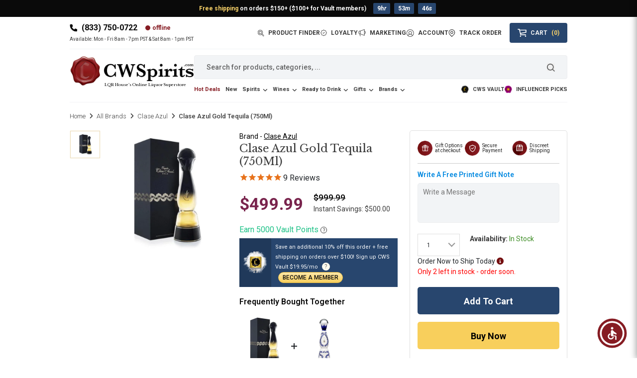

--- FILE ---
content_type: text/css
request_url: https://cwspirits.com/cdn/shop/t/17/compiled_assets/styles.css?v=23832
body_size: -40
content:
.sidenav{max-width:380px;width:85%;overflow-x:hidden;overflow-y:hidden;height:100%;position:fixed;z-index:100;top:0;left:0;background-color:#fff;transform-origin:left center;transform:translate(-380px)}.sidenav a{color:#3a3a3a}.sidenavHeader{color:#fff;font-weight:700;background-color:#29466e;padding:10px 0 10px 30px;font-size:23px}.sidenavHeader a{color:#fff!important}.sidenavContentHeader{margin-top:5px;padding:10px 0 10px 25px;font-size:18px;font-weight:700}.sidenavContentHeader a{color:#212529}.sidenavContent{padding:10px 0 10px 25px}.sidenavContent img{margin-right:5px}.sidenavContent:hover{background-color:#eaeded}.sidenav hr{height:1px;border:0;color:gray;background-color:gray;margin:10px auto}.sidenavRow,.sidenavRowLink{display:flex;width:100%;justify-content:space-between;padding:10px 25px}.sidenavRow i{margin-top:5px}.sidenavRow:hover,.sidenavRowLink:hover{background-color:#eaeded}.sidenavRow:hover i,.sidenavRowLink:hover i{color:#111!important}#closeBtn{display:none;position:fixed;top:-8px;right:10px;margin-left:0;color:#fff;font-size:50px;cursor:pointer;z-index:999;transform:translateY(-5px);transition:visibility .5s}@keyframes collapse{0%{z-index:100;transform:translate(0)}to{transform:translate(-380px)}}@keyframes expand{0%{z-index:100;transform:translate(-380px)}to{transform:translate(0)}}@keyframes show{0%{opacity:0}to{opacity:1}}@keyframes hide{0%{opacity:1}to{opacity:0}}#overlay{display:none;position:fixed;top:0;left:0;width:100%;height:100vh;z-index:99;background-color:#000000b3}.sidenavContainer hr{width:85%}.sidenavRowDropdown{display:flex;width:100%;justify-content:start;align-items:center;padding:15px 25px;cursor:pointer}.sidenavRowDropdown:hover{background-color:#eaeded}.sidenavRowDropdown:hover i{color:#111!important}.sidenavContainer{display:none;height:0px;opacity:0;transform:scaleY(0);transform-origin:center top}@keyframes expandDropDown{0%{transform:scaleY(0);opacity:0}to{transform:scaleY(1);opacity:1}}@keyframes collapseDropDown{0%{transform:scaleY(1);opacity:1}to{transform:scaleY(0);opacity:0}}#main-container{position:absolute;width:100%;height:100%;overflow-y:scroll}@keyframes mainAway{0%{transform:translate(0)}to{transform:translate(-380px)}}@keyframes mainBack{0%{transform:translate(-380px)}to{transform:translate(0)}}#sub-container{position:absolute;width:100%;height:100%;overflow-y:scroll;background-color:#fff;transform:translate(380px)}#sub-container hr{margin-top:0}@keyframes subBack{0%{transform:translate(380px)}to{transform:translate(0)}}@keyframes subPush{0%{transform:translate(0)}to{transform:translate(380px)}}#mainMenu{margin-top:5px;padding:15px 0 15px 25px;font-weight:700}#mainMenu:hover{background-color:#eaeded;cursor:pointer}
/*# sourceMappingURL=/cdn/shop/t/17/compiled_assets/styles.css.map?v=23832 */


--- FILE ---
content_type: text/css
request_url: https://cwspirits.com/cdn/shop/t/17/assets/cloudzoom.aio.min.css?v=13548436958241253401759475073
body_size: -437
content:
/*
Generated time: October 3, 2025 07:04
This file was created by the app developer. Feel free to contact the original developer with any questions. It was minified (compressed) by AVADA. AVADA do NOT own this script.
*/
.cloudzoom-lens{border:5px solid #888;width:100px;height:100px;-webkit-box-shadow:0 0 10px rgba(0,0,0,.4);box-shadow:0 0 10px rgba(0,0,0,.4);cursor:crosshair;z-index:9999}.cloudzoom-zoom{border:1px solid #888;-webkit-box-shadow:0 0 10px rgba(0,0,0,.4);box-shadow:0 0 10px rgba(0,0,0,.4);z-index:9999;background:#fff}.cloudzoom-zoom-inside{border:none;-webkit-box-shadow:none;box-shadow:none;z-index:0;cursor:pointer}.modal-open .cloudzoom-zoom-inside{z-index:9999}.cloudzoom-caption{display:none;text-align:left;background-color:#000;color:#fff;font-weight:var(--font-weight-general--bold);padding:10px;font-family:sans-serif;font-size:11px}

--- FILE ---
content_type: text/javascript; charset=utf-8
request_url: https://cwspirits.com/products/clase-azul-gold-tequila.js
body_size: 977
content:
{"id":7596900188405,"title":"Clase Azul Gold Tequila (750Ml)","handle":"clase-azul-gold-tequila","description":"\u003cp\u003eClase Azul Gold Tequila is a luxurious, limited-edition tequila that blends artistry and craftsmanship in every bottle. Hand-painted with gold accents, its stunning decanter reflects the elegance and exclusivity of the spirit inside. Crafted from 100% blue Weber agave harvested in Jalisco, Mexico, Clase Azul Gold combines reposado aged in bourbon barrels and añejo aged in Pedro Ximenez sherry casks. This careful blending creates a tequila that balances youthful vibrancy with rich, mature character.\u003c\/p\u003e\n\u003cp\u003eThe flavor is complex yet approachable, with sweet agave, caramel, vanilla, tropical fruits, and subtle hints of almonds, chocolate, and spice. Its velvety smooth texture and long-lasting finish make each sip an indulgent experience. Ideal for sipping neat, on the rocks, or in refined cocktails, it also pairs beautifully with gourmet dishes, from seafood to creamy desserts. Clase Azul Gold is perfect for tequila enthusiasts, collectors, or anyone seeking a premium, memorable gift.\u003c\/p\u003e","published_at":"2022-03-10T09:31:44-08:00","created_at":"2022-03-10T09:31:45-08:00","vendor":"Clase Azul","type":"","tags":["Father's Day Gift Guide","Holiday Gifts","Luxury","Luxury Collections","Our Premium Allocations","Shop","Spirits","Tequila"],"price":49999,"price_min":49999,"price_max":49999,"available":true,"price_varies":false,"compare_at_price":99999,"compare_at_price_min":99999,"compare_at_price_max":99999,"compare_at_price_varies":false,"variants":[{"id":42504506704117,"title":"Default Title","option1":"Default Title","option2":null,"option3":null,"sku":"18120192020200","requires_shipping":true,"taxable":true,"featured_image":null,"available":true,"name":"Clase Azul Gold Tequila (750Ml)","public_title":null,"options":["Default Title"],"price":49999,"weight":1361,"compare_at_price":99999,"inventory_management":"shopify","barcode":"18120192020200","quantity_rule":{"min":1,"max":null,"increment":1},"quantity_price_breaks":[],"requires_selling_plan":false,"selling_plan_allocations":[]}],"images":["\/\/cdn.shopify.com\/s\/files\/1\/0630\/4959\/7173\/files\/clase-azul-gold-tequila-750ml-country-wine-and-spirits.jpg?v=1759229897"],"featured_image":"\/\/cdn.shopify.com\/s\/files\/1\/0630\/4959\/7173\/files\/clase-azul-gold-tequila-750ml-country-wine-and-spirits.jpg?v=1759229897","options":[{"name":"Title","position":1,"values":["Default Title"]}],"url":"\/products\/clase-azul-gold-tequila","media":[{"alt":"Clase Azul Gold Tequila (750ml) - Country Wine \u0026 Spirits","id":31916423807221,"position":1,"preview_image":{"aspect_ratio":1.0,"height":600,"width":600,"src":"https:\/\/cdn.shopify.com\/s\/files\/1\/0630\/4959\/7173\/files\/clase-azul-gold-tequila-750ml-country-wine-and-spirits.jpg?v=1759229897"},"aspect_ratio":1.0,"height":600,"media_type":"image","src":"https:\/\/cdn.shopify.com\/s\/files\/1\/0630\/4959\/7173\/files\/clase-azul-gold-tequila-750ml-country-wine-and-spirits.jpg?v=1759229897","width":600}],"requires_selling_plan":false,"selling_plan_groups":[]}